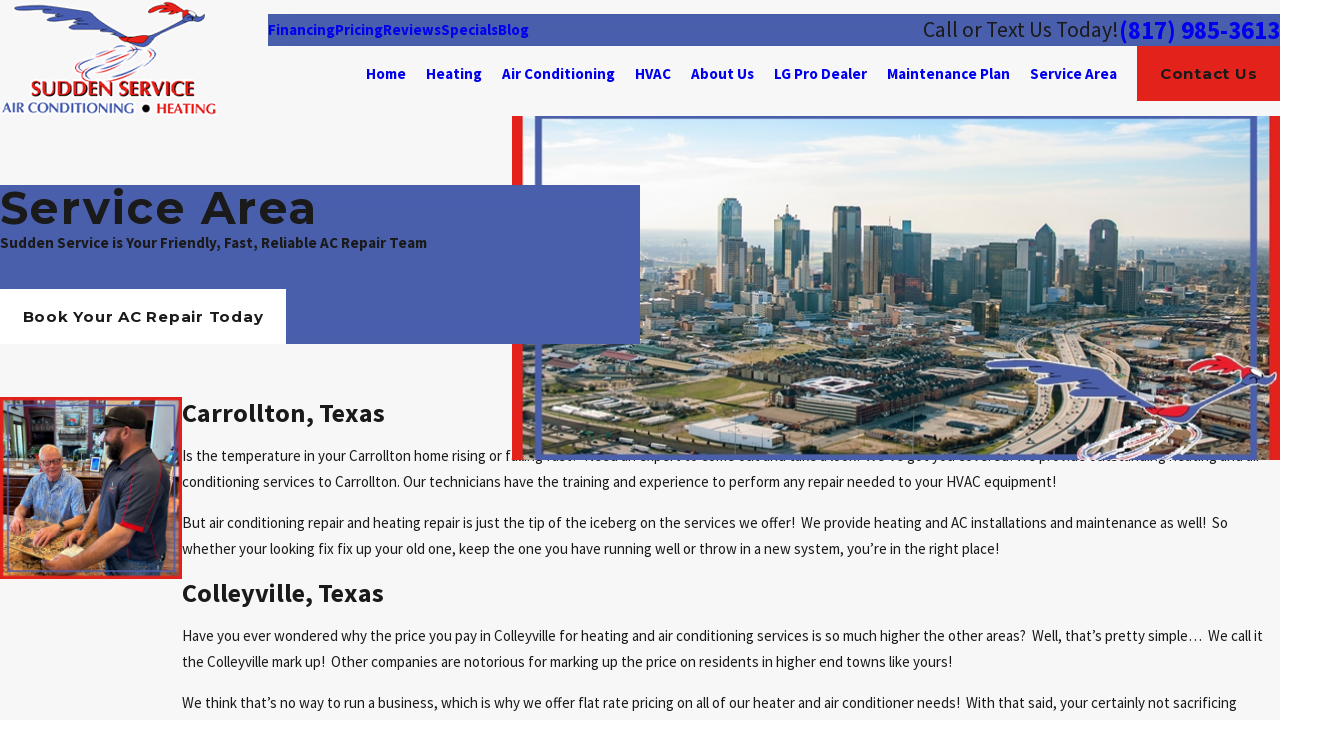

--- FILE ---
content_type: image/svg+xml; charset=utf-8
request_url: https://www.suddensrvc.com/cms/svg/site/lrhqo9_ej2s.36.2601151704108.svg
body_size: 3326
content:
<?xml version="1.0" encoding="UTF-8" standalone="no"?>
<svg xmlns="http://www.w3.org/2000/svg" viewBox="0 0 36 36">
<style>
	g path { stroke: none; }
	g.root { display: none; }
	g.root:target { display: inline; }
	g line { stroke: black; }
	g circle { stroke: black; }
	g polyline { stroke: black; }
</style>
<g class="root" id="bbb" data-name="bbb">
	<path d="M22.267 35.997v-8.044h1.76l2.896 0.028c1.436-0.04 2.526 2.522 0.676 3.91a2.068 2.068 0 0 1-0.4 4.05l-3.148 0.048v0.012Zm1.788-3.334v1.872l2.536 0.012c0.972 0.04 1.036-1.924 0.036-1.936Zm0-1.512h2.184c1.138 0.048 0.788-1.76 0.028-1.76l-2.208-0.048Zm-9.447 4.846v-8.044h1.77l2.9 0.028c1.424-0.04 2.522 2.522 0.676 3.91a2.068 2.068 0 0 1-0.4 4.05l-3.148 0.048v0.012Zm1.8-3.334v1.872l2.536 0.012c0.976 0.04 1.036-1.924 0.028-1.936Zm0-1.512h2.184c1.138 0.048 0.788-1.76 0.028-1.76l-2.208-0.048ZM6.9 35.997v-8.044h1.76l2.908 0.028c1.424-0.04 2.522 2.522 0.676 3.91a2.068 2.068 0 0 1-0.4 4.05l-3.148 0.048v0.012Zm1.8-3.334v1.872l2.536 0.012c0.976 0.04 1.036-1.924 0.028-1.936Zm0-1.512h2.188c1.124 0.048 0.788-1.76 0.022-1.76l-2.208-0.048Zm5.496-6.906h-3.024v-0.012l-0.576-0.012l0.588-1.684l0.012 0.048h13.511v-0.048l0.604 1.684l-0.588 0.012v0.012h-3.046l-0.778 2.25l-5.868 0.022Zm3.836-2.508c0.172-1.36-1.424-2.276-2.664-3.024-5.37-2.872-1.35-5.36-0.548-7.524 0.028-0.11 0.326-0.084 0.25 0.176 0.3 1.876 2.968 2.46 4.094 3.56 2.176 1.95 0.84 4.846-0.922 6.872a0.244 0.244 0 0 1-0.156 0.088C18.019 21.889 17.989 21.833 18.023 21.737Zm3.108-4.872c1.612-3.288-1.534-4.12-3.41-5.518-6.804-4.96-1.282-8.072 0.264-11.279a0.172 0.172 0 0 1 0.188-0.06a0.264 0.264 0 0 1 0.286 0.388a1.8 1.8 0 0 0-0.212 1.272c0.724 1.832 4.392 3.108 6.182 5.044 3.148 3.422-0.588 7.62-2.886 10.289a0.372 0.372 0 0 1-0.286 0.1a0.164 0.164 0 0 1-0.044 0C21.103 17.1 21.041 17.018 21.131 16.874Z" />
</g>
<g class="root" id="facebook" data-name="facebook">
	<path d="M20.762 0C14.563 0 13.152 4.601 13.152 7.544L13.152 11.658L9.562 11.658L9.562 18.016L13.144 18.016C13.144 26.175 13.144 36 13.144 36L20.684 36C20.684 36 20.684 26.076 20.684 18.016L25.77 18.016L26.438 11.658L20.692 11.658L20.692 7.924C20.692 6.517 21.628 6.191 22.287 6.191L26.345 6.191L26.345 0.024L20.762 0Z" />
</g>
<g class="root" id="google_plus" data-name="google_plus">
	<path xmlns="http://www.w3.org/2000/svg" d="M26.862 15.617c-1.177 1.036-2.73 1.666-4.43 1.666c-1.7 0-3.254-0.63-4.43-1.666c-1.177 1.036-2.73 1.666-4.43 1.666c-1.7 0-3.254-0.63-4.43-1.666c-1.177 1.036-2.73 1.666-4.43 1.666c-0.378 0-0.746-0.038-1.108-0.098v15.439C3.6 33.826 4.591 34.8 5.815 34.8h24.37C31.409 34.8 32.4 33.826 32.4 32.624V17.185c-0.361 0.06-0.73 0.098-1.108 0.098C29.592 17.284 28.038 16.652 26.862 15.617zM28.89 30.563c-1.372 1.724-3.902 2.231-5.963 1.554c-2.186-0.702-3.776-2.855-3.728-5.112c-0.109-2.788 2.389-5.364 5.244-5.398c1.454-0.121 2.87 0.431 3.972 1.332c-0.451 0.485-0.911 0.965-1.403 1.415c-0.968-0.576-2.136-1.014-3.268-0.625c-1.828 0.509-2.934 2.618-2.258 4.366c0.559 1.825 2.831 2.827 4.61 2.06c0.922-0.323 1.53-1.153 1.796-2.047c-1.056-0.02-2.113-0.008-3.168-0.036c-0.002-0.614-0.006-1.226-0.002-1.841c1.76-0.002 3.526-0.007 5.288 0.007C30.118 27.744 29.891 29.354 28.89 30.563zM31.2 1.2H4.8L0 9.988c0 2.045 1.438 3.749 3.374 4.238c0.361 0.091 0.734 0.155 1.126 0.155c2.485 0 4.5-1.967 4.5-4.394c0 2.426 2.015 4.394 4.5 4.394S18 12.415 18 9.988c0 2.426 2.015 4.394 4.5 4.394s4.5-1.967 4.5-4.394c0 2.426 2.015 4.394 4.5 4.394c0.391 0 0.763-0.064 1.126-0.155C34.562 13.736 36 12.034 36 9.988L31.2 1.2z" />
</g>
<g class="root" id="linkedin" data-name="linkedin">
	<path d="M4.286 1.688C1.695 1.688 0 3.347 0 5.536C0 7.684 1.647 9.378 4.187 9.378L4.238 9.378C6.875 9.378 8.517 7.677 8.517 5.529C8.467 3.342 6.875 1.688 4.286 1.688ZM27.096 11.936C23.076 11.936 20.557 14.106 20.091 15.627L20.091 12.149L12.208 12.149C12.311 13.996 12.208 34.312 12.208 34.312L20.091 34.312L20.091 22.319C20.091 21.653 20.06 20.986 20.262 20.508C20.805 19.176 21.969 17.792 24.063 17.792C26.799 17.792 28.044 19.842 28.044 22.843L28.044 34.312L36 34.312L36 21.989C36 15.125 32.082 11.936 27.096 11.936ZM0.908 12.15L0.908 34.312L7.924 34.312L7.924 12.15L0.908 12.15Z" />
</g>
<g class="root" id="twitter" data-name="twitter">
	<path d="M26.319 24.312c-0.981-1.431-1.969-2.862-2.95-4.294c-0.988-1.438-1.981-2.881-2.969-4.319c-0.075-0.112-0.162-0.219-0.25-0.338c0.25-0.294 0.488-0.594 0.738-0.881c0.812-0.944 1.625-1.881 2.438-2.825c0.431-0.5 0.862-0.994 1.294-1.488c1.062-1.238 2.125-2.475 3.188-3.719c0.856-1 1.712-2 2.569-3c0-0.006 0.006-0.006 0.006-0.012h-2.362c-0.2 0.231-0.394 0.456-0.594 0.688c-1.031 1.194-2.062 2.388-3.094 3.581c-0.731 0.844-1.456 1.694-2.188 2.544c-0.512 0.594-1.019 1.188-1.531 1.788c-0.469 0.544-0.931 1.094-1.394 1.638c-0.031 0.038-0.044 0.088-0.075 0.162c-0.119-0.15-0.194-0.238-0.256-0.331c-0.181-0.256-0.356-0.512-0.531-0.775c-1.075-1.562-2.144-3.125-3.219-4.688c-1.05-1.531-2.106-3.062-3.15-4.594c0-0.006-0.006-0.006-0.006-0.012h-8.312c0.425 0.612 0.85 1.219 1.275 1.838c0.769 1.119 1.531 2.244 2.3 3.362c0.912 1.325 1.825 2.644 2.731 3.962c1.025 1.494 2.05 2.994 3.075 4.488c0.444 0.644 0.881 1.294 1.325 1.938c0.081 0.119 0.062 0.206-0.025 0.306c-0.169 0.181-0.338 0.362-0.494 0.55c-0.662 0.769-1.312 1.544-1.975 2.312c-0.956 1.112-1.919 2.225-2.881 3.338c-0.706 0.819-1.406 1.638-2.106 2.456c-1.094 1.269-2.181 2.544-3.275 3.812h2.35c0.881-1.025 1.769-2.05 2.65-3.075c0.912-1.05 1.825-2.106 2.731-3.156c0.75-0.869 1.494-1.738 2.238-2.606c0.438-0.512 0.881-1.019 1.325-1.525c0.169-0.194 0.331-0.394 0.506-0.581c0.112-0.119 0.162-0.1 0.256 0.031c0.575 0.844 1.15 1.681 1.725 2.519c1.1 1.606 2.194 3.212 3.294 4.812c0.731 1.062 1.462 2.119 2.194 3.175c0.094 0.138 0.188 0.269 0.288 0.406H31.438c-0.781-1.144-1.55-2.288-2.331-3.425C28.175 27.019 27.244 25.669 26.319 24.312zM28.156 30.188c-0.062 0-0.125 0-0.188 0c-1.131 0-2.256-0.006-3.388 0c-0.162 0-0.256-0.025-0.356-0.188c-0.306-0.488-0.65-0.944-0.981-1.419c-0.581-0.838-1.162-1.675-1.75-2.506c-0.788-1.125-1.575-2.244-2.362-3.362c-0.819-1.169-1.631-2.331-2.45-3.5c-0.656-0.944-1.306-1.894-1.969-2.838c-0.95-1.362-1.912-2.719-2.862-4.075c-0.575-0.819-1.144-1.644-1.719-2.469c-0.938-1.338-1.869-2.675-2.806-4.012c-0.138-0.2-0.275-0.394-0.412-0.594c-0.031-0.044-0.056-0.1-0.1-0.188c0.144 0 0.238 0 0.338 0c1.138 0 2.281-0.006 3.419-0.012c0.1 0 0.138 0.031 0.188 0.112c0.3 0.438 0.606 0.869 0.912 1.306c0.569 0.819 1.144 1.638 1.712 2.45c0.781 1.112 1.562 2.225 2.338 3.338c0.706 1.012 1.406 2.025 2.112 3.038c0.919 1.319 1.844 2.631 2.762 3.944c0.881 1.256 1.75 2.519 2.631 3.775c1.025 1.462 2.05 2.925 3.075 4.388c0.562 0.8 1.125 1.606 1.688 2.412c0.075 0.112 0.138 0.238 0.206 0.356C28.181 30.156 28.169 30.169 28.156 30.188z" />
</g>
</svg>

--- FILE ---
content_type: image/svg+xml; charset=utf-8
request_url: https://www.suddensrvc.com/cms/svg/site/lrhqo9_ej2s.24.2601151704108.svg
body_size: 15219
content:
<?xml version="1.0" encoding="UTF-8" standalone="no"?>
<svg xmlns="http://www.w3.org/2000/svg" viewBox="0 0 24 24">
<style>
	g path { stroke: none; }
	g.root { display: none; }
	g.root:target { display: inline; }
	g line { stroke: black; }
	g circle { stroke: black; }
	g polyline { stroke: black; }
</style>
<g class="root" id="about" data-name="about">
	<path xmlns="http://www.w3.org/2000/svg" class="cls-1" d="M12.002 0C5.385 0 0.001 5.384 0.001 12 0.001 14.511 0.765 16.904 2.212 18.93c-0.008 1.601-0.759 3.156-2.026 4.181-0.165 0.134-0.228 0.356-0.158 0.555 0.071 0.2 0.26 0.334 0.471 0.334 2.586 0 4.077-0.428 5.5-1.61 1.814 1.055 3.88 1.61 6 1.61 6.616 0 12-5.384 12-12S18.618 0 12.002 0ZM12.002 23c-2.06 0-4.064-0.572-5.795-1.654-0.079-0.049-0.169-0.074-0.258-0.074s-0.171 0.022-0.25 0.065c-0.05 0.028-0.092 0.062-0.13 0.105-1.064 0.95-2.118 1.388-3.818 1.516 0.94-1.149 1.469-2.601 1.461-4.085 0.025-0.135-0.005-0.276-0.089-0.39-1.389-1.885-2.122-4.126-2.122-6.484C1.001 5.935 5.936 1 12.002 1s11 4.935 11 11-4.935 11-11 11ZM14.002 18.5c0 0.276-0.224 0.5-0.5 0.5h-3c-0.276 0-0.5-0.224-0.5-0.5s0.224-0.5 0.5-0.5h1v-8h-1c-0.276 0-0.5-0.224-0.5-0.5s0.224-0.5 0.5-0.5h1.5c0.276 0 0.5 0.224 0.5 0.5v8.5h1c0.276 0 0.5 0.224 0.5 0.5ZM11.002 7c0-0.552 0.448-1 1-1s1 0.448 1 1-0.448 1-1 1-1-0.448-1-1Z" />
</g>
<g class="root" id="ac" data-name="ac">
	<path d="M24 10.722L19.025 10.722L22.444 7.296L20.637 5.49L15.412 10.722L13.279 10.722L13.279 8.588L18.51 3.363L16.703 1.555L13.279 4.976L13.279 0L10.723 0L10.723 4.976L7.298 1.555L5.492 3.363L10.723 8.587L10.723 10.722L8.588 10.722L3.364 5.49L1.555 7.296L4.977 10.722L0 10.722L0 13.277L4.977 13.277L1.555 16.703L3.364 18.508L8.588 13.277L10.723 13.277L10.723 15.411L5.492 20.635L7.298 22.443L10.723 19.023L10.723 24L13.279 24L13.279 19.023L16.703 22.443L18.509 20.635L13.279 15.411L13.279 13.277L15.412 13.277L20.637 18.508L22.444 16.703L19.025 13.277L24 13.277L24 10.722Z" />
</g>
<g class="root" id="air_quality" data-name="air_quality">
	<path d="M12.505 9.393C14.557 9.288 16.196 7.564 16.196 5.468C16.196 3.305 14.452 1.544 12.307 1.544C10.163 1.544 8.419 3.305 8.419 5.468L10.64 5.468C10.64 4.54 11.387 3.785 12.307 3.785C13.226 3.785 13.974 4.54 13.974 5.468C13.974 6.396 13.226 7.151 12.307 7.151L2.326 7.151L2.326 9.393L12.505 9.393ZM20.111 5.272C17.967 5.272 16.223 7.032 16.223 9.196L18.445 9.196C18.445 8.268 19.193 7.514 20.111 7.514C21.03 7.514 21.779 8.268 21.779 9.196C21.779 10.124 21.03 10.878 20.111 10.878L20.111 10.878L0 10.878L0 13.12L20.111 13.12C22.256 13.12 24 11.361 24 9.196C24 7.032 22.256 5.272 20.111 5.272ZM17.487 14.607L5.546 14.607L5.546 16.849L17.289 16.849C18.209 16.849 18.956 17.604 18.956 18.53C18.956 19.458 18.209 20.213 17.289 20.213C16.371 20.213 15.622 19.458 15.622 18.53L13.401 18.53C13.401 20.696 15.145 22.456 17.289 22.456C19.434 22.456 21.179 20.696 21.179 18.53C21.179 16.433 19.54 14.712 17.487 14.607Z" />
</g>
<g class="root" id="arrow_down" data-name="arrow down">
	<path d="M13.006 18.316l10.823-10.823a1.217 1.217 0 0 0-1.668-1.668l-10.006 10.006l-10.006-10.006A1.234 1.234 5.402 0 0 0.399 5.642a1.201 1.201 0 0 0-0.117 1.668A0.384 0.384 5.402 0 0 0.399 7.476L11.289 18.316a1.234 1.234 0 0 0 1.668 0Z" />
</g>
<g class="root" id="arrow_left" data-name="arrow-left">
	<path d="M4.82 12.12c0 0.24 0.24 0.48 0.36 0.72L16.69 23.52c0.24 0.36 0.6 0.48 0.96 0.48 0.48 0 0.84-0.12 1.08-0.36 0.48-0.36 0.6-1.2 0.24-1.68 0-0.12-0.12-0.12-0.24-0.24L8.18 12L18.74 2.16c0.48-0.36 0.6-1.2 0.24-1.68 0-0.12-0.12-0.12-0.24-0.24-0.24-0.12-0.6-0.24-1.08-0.24-0.36 0-0.72 0.12-0.96 0.48L5.18 11.16c-0.24 0.24-0.36 0.6-0.36 0.96h0Z" />
</g>
<g class="root" id="arrow_right" data-name="arrow-right">
	<path id="np_arrow_2284437_000000" class="st0" d="M19.184 11.88c0-0.24-0.24-0.48-0.36-0.72L7.305 0.48C7.065 0.12 6.704 0 6.344 0C5.865 0 5.504 0.12 5.264 0.36c-0.48 0.36-0.6 1.2-0.24 1.68c0 0.12 0.12 0.12 0.24 0.24L15.824 12l-10.56 9.84c-0.48 0.36-0.6 1.2-0.24 1.68c0 0.12 0.12 0.12 0.24 0.24C5.504 23.88 5.865 24 6.344 24c0.36 0 0.72-0.12 0.96-0.48l11.52-10.68C19.064 12.6 19.184 12.24 19.184 11.88L19.184 11.88z" />
</g>
<g class="root" id="blog_menu" data-name="blog menu">
	<path d="M16.285 0.001a3.434 3.434 0 0 0-3.304 2.571H0V4.286H12.981a3.409 3.409 0 0 0 6.609 0H24V2.572H19.59A3.434 3.434-1.715 0 0 16.285 0.001Zm0 1.714a1.714 1.714 0 1 1-1.714 1.714A1.702 1.702-1.715 0 1 16.285 1.715ZM7.714 8.572a3.434 3.434 0 0 0-3.304 2.571H0v1.714H4.41a3.409 3.409 0 0 0 6.609 0H24V11.143H11.018A3.434 3.434-1.715 0 0 7.714 8.572Zm0 1.714a1.714 1.714 0 1 1-1.714 1.714A1.702 1.702-1.715 0 1 7.714 10.286Zm8.571 6.857a3.434 3.434 0 0 0-3.304 2.571H0v1.714H12.981a3.409 3.409 0 0 0 6.609 0H24V19.715H19.59A3.434 3.434-1.715 0 0 16.285 17.143Zm0 1.714a1.714 1.714 0 1 1-1.714 1.714A1.702 1.702-1.715 0 1 16.285 18.858Z" />
</g>
<g class="root" id="close" data-name="close">
	<path d="M1.285 0.002A1.498 1.498 0.012 0 0 0.012 1.5a1.498 1.498 0 0 0 0.434 0.884L10.019 11.986L0.447 21.604a1.408 1.408 0 0 0 0 1.992a1.393 1.393 0 0 0 1.962 0L11.996 14.009l9.572 9.587a1.498 1.498 0 0 0 2.007 0a1.408 1.408 0 0 0 0-1.992L14.034 11.986l9.587-9.587A1.423 1.423 0.012 0 0 21.614 0.437L11.996 10.009L2.454 0.437A1.588 1.588 0.012 0 0 1.285 0.002Z" />
</g>
<g class="root" id="coupon2" data-name="coupon2">
	<path xmlns="http://www.w3.org/2000/svg" class="cls-1" d="M22.307 17.689l-5.479-13.257c-0.17-0.411-0.509-0.73-0.931-0.873L9.02 1.227c-0.354-0.12-0.74-0.108-1.086 0.035-0.268 0.11-0.496 0.293-0.663 0.525-0.024-0.021-0.047-0.042-0.07-0.063-0.556-0.496-1.091-0.895-1.59-1.186C5.04 0.204 4.531 0.024 4.101 0.002c-0.48-0.024-0.873 0.149-1.137 0.501-0.236 0.314-0.312 0.689-0.221 1.085 0.123 0.534 0.549 1.112 1.266 1.718 0.507 0.427 1.16 0.865 1.866 1.251l-1.959 3.955c-0.198 0.399-0.213 0.864-0.044 1.276l5.479 13.257c0.246 0.595 0.823 0.955 1.43 0.955 0.196 0 0.396-0.038 0.588-0.117l10.103-4.175c0.787-0.326 1.162-1.23 0.838-2.017ZM3.453 1.424c-0.043-0.188-0.013-0.342 0.094-0.486 0.073-0.098 0.207-0.227 0.519-0.21 0.623 0.031 1.589 0.592 2.652 1.539 0.068 0.06 0.135 0.121 0.202 0.183l-0.721 1.454c-1.502-0.824-2.589-1.798-2.746-2.48ZM21.193 19.035l-10.103 4.175c-0.417 0.172-0.895-0.027-1.067-0.443L4.545 9.509c-0.09-0.218-0.082-0.464 0.023-0.675l2.109-4.256c0.002-0.004 0.005-0.008 0.007-0.011 0.004-0.008 0.007-0.014 0.01-0.022l0.773-1.561c0.436 0.447 0.844 0.922 1.195 1.386-0.217 0.179-0.389 0.41-0.5 0.678-0.179 0.431-0.179 0.906-0.001 1.338 0.278 0.673 0.931 1.081 1.619 1.081 0.222 0 0.447-0.043 0.666-0.132 0.431-0.178 0.768-0.514 0.947-0.945s0.179-0.906 0.001-1.338c-0.34-0.823-1.239-1.248-2.076-1.019-0.433-0.585-0.953-1.183-1.508-1.736 0.146-0.266 0.426-0.424 0.718-0.424 0.087 0 0.174 0.014 0.261 0.043l6.878 2.332c0.224 0.076 0.403 0.244 0.493 0.462l5.479 13.257c0.172 0.417-0.027 0.895-0.443 1.067ZM9.254 5.238c0.069 0.113 0.189 0.175 0.311 0.175 0.064 0 0.129-0.017 0.188-0.052 0.171-0.104 0.227-0.328 0.123-0.5-0.033-0.054-0.067-0.109-0.102-0.164 0 0 0 0 0.001 0 0.401 0 0.783 0.238 0.944 0.631 0.104 0.252 0.104 0.529-0.001 0.782-0.105 0.252-0.301 0.447-0.553 0.552-0.521 0.215-1.119-0.033-1.334-0.554-0.104-0.252-0.104-0.529 0.001-0.782 0.057-0.139 0.143-0.26 0.25-0.359 0.06 0.091 0.116 0.181 0.17 0.27ZM15.244 10.19l-3.35 8.07c-0.058 0.14-0.193 0.225-0.336 0.225-0.047 0-0.093-0.009-0.139-0.028-0.186-0.077-0.273-0.289-0.196-0.475l3.35-8.07c0.077-0.186 0.289-0.273 0.475-0.196 0.186 0.077 0.273 0.289 0.196 0.475ZM11.71 12.247c-0.331-0.803-1.254-1.185-2.056-0.854-0.803 0.331-1.185 1.254-0.854 2.056 0.161 0.388 0.463 0.691 0.851 0.853 0.194 0.081 0.399 0.121 0.604 0.121s0.407-0.04 0.602-0.12c0.803-0.331 1.185-1.254 0.854-2.056ZM10.578 13.632c-0.209 0.087-0.44 0.087-0.648 0-0.209-0.087-0.371-0.249-0.458-0.459-0.178-0.431 0.028-0.928 0.459-1.106 0.106-0.044 0.215-0.065 0.323-0.065 0.333 0 0.649 0.197 0.784 0.524 0.178 0.431-0.028 0.928-0.459 1.106ZM16.816 13.866c-0.388-0.161-0.817-0.162-1.205-0.001-0.388 0.161-0.691 0.463-0.853 0.851-0.161 0.388-0.162 0.817-0.001 1.205 0.161 0.388 0.463 0.691 0.851 0.853 0.194 0.081 0.399 0.121 0.604 0.121 0.204 0 0.407-0.04 0.602-0.12 0.803-0.331 1.185-1.254 0.854-2.056-0.161-0.388-0.463-0.691-0.851-0.853ZM16.535 16.103c-0.209 0.087-0.44 0.087-0.648 0-0.209-0.087-0.371-0.249-0.458-0.459s-0.087-0.44 0-0.648c0.087-0.209 0.249-0.371 0.459-0.458 0.105-0.043 0.214-0.065 0.324-0.065s0.22 0.022 0.325 0.065c0.209 0.087 0.371 0.249 0.458 0.459h0c0.178 0.431-0.028 0.928-0.459 1.106ZM8.041 22.271c0.019 0.2-0.129 0.377-0.328 0.396l-3.316 0.312c-0.047 0.005-0.092 0.007-0.138 0.007-0.337 0-0.66-0.116-0.923-0.333-0.298-0.248-0.483-0.595-0.519-0.982L1.581 8.531c-0.039-0.416 0.103-0.829 0.39-1.133l2.274-2.4c0.138-0.146 0.368-0.152 0.514-0.014 0.146 0.138 0.152 0.368 0.014 0.514l-2.274 2.4c-0.144 0.151-0.214 0.357-0.195 0.565l1.236 13.139c0.018 0.192 0.109 0.366 0.259 0.489 0.149 0.123 0.336 0.181 0.528 0.163l3.316-0.312c0.2-0.019 0.377 0.129 0.396 0.328Z" />
</g>
<g class="root" id="duct" data-name="duct">
	<path d="M22.688 0L1.311 0C0.588 0 0 0.588 0 1.311L0 22.69C0 23.412 0.588 24 1.311 24L22.688 24C23.413 24 24 23.412 24 22.69L24 1.311C24 0.588 23.413 0 22.688 0ZM13.311 3.151C14.958 3.393 16.46 4.083 17.687 5.094L13.311 5.094L13.311 3.151ZM13.311 7.062L19.459 7.062C19.865 7.673 20.196 8.338 20.444 9.042L13.311 9.042L13.311 7.062ZM13.311 11.011L20.89 11.011C20.927 11.335 20.946 11.666 20.946 12C20.946 12.335 20.926 12.666 20.89 12.992L13.311 12.992L13.311 11.011ZM3.053 1.66C3.824 1.66 4.448 2.285 4.448 3.054C4.448 3.824 3.824 4.448 3.053 4.448C2.284 4.448 1.659 3.824 1.659 3.054C1.659 2.285 2.284 1.66 3.053 1.66ZM3.053 22.341C2.284 22.341 1.659 21.718 1.659 20.947C1.659 20.178 2.284 19.553 3.053 19.553C3.824 19.553 4.448 20.178 4.448 20.947C4.448 21.718 3.824 22.341 3.053 22.341ZM10.688 20.849C9.041 20.608 7.539 19.918 6.313 18.907L10.688 18.907L10.688 20.849ZM10.688 16.939L4.541 16.939C4.135 16.328 3.803 15.664 3.557 14.958L10.688 14.958L10.688 16.939ZM10.688 12.992L3.11 12.992C3.074 12.666 3.053 12.335 3.053 12C3.053 11.666 3.073 11.335 3.109 11.011L10.688 11.011L10.688 12.992ZM10.688 9.042L3.556 9.042C3.803 8.338 4.134 7.673 4.54 7.062L10.688 7.062L10.688 9.042ZM10.688 5.094L6.313 5.094C7.539 4.083 9.041 3.393 10.688 3.151L10.688 5.094ZM13.311 20.849L13.311 18.907L17.687 18.907C16.46 19.918 14.958 20.608 13.311 20.849ZM13.311 16.939L13.311 14.958L20.443 14.958C20.196 15.664 19.864 16.328 19.459 16.939L13.311 16.939ZM20.946 22.341C20.177 22.341 19.552 21.718 19.552 20.947C19.552 20.178 20.177 19.553 20.946 19.553C21.716 19.553 22.34 20.178 22.34 20.947C22.34 21.718 21.716 22.341 20.946 22.341ZM20.946 4.448C20.177 4.448 19.552 3.824 19.552 3.054C19.552 2.285 20.177 1.66 20.946 1.66C21.716 1.66 22.34 2.285 22.34 3.054C22.34 3.824 21.716 4.448 20.946 4.448Z" />
</g>
<g class="root" id="fax" data-name="fax">
	<path d="M24 20.688v1.478a0.368 0.368 0 0 1-0.363 0.363H17.447a0.368 0.368 0 0 1-0.363-0.363V20.688l0.167-1.534s-1.59-1.032-5.243-1.032-5.243 1.032-5.243 1.032l0.167 1.534v1.451a0.368 0.368 0 0 1-0.363 0.363H0.348A0.368 0.368-1.953 0 1 0 22.139V20.661a6.674 6.674 0 0 1 1.534-4.1C3.361 15.333 7.852 14.273 11.993 14.273s8.647 1.088 10.487 2.287A6.904 6.904-1.953 0 1 24 20.688ZM21.169 14.691A0.82 0.82-1.953 0 1 20.361 13.883v-4.184H14.559a0.82 0.82 0 0 1-0.809-0.809V3.089H3.626V13.883a0.809 0.809 0 1 1-1.618 0V2.28a0.82 0.82 0 0 1 0.809-0.809H14.559a0.162 0.162 0 0 1 0.098 0.031a0.694 0.694 0 0 1 0.474 0.207L21.755 8.318a0.757 0.757 0 0 1 0.21 0.477a0.173 0.173 0 0 1 0.028 0.095V13.883A0.82 0.82-1.953 0 1 21.169 14.691ZM19.187 8.053L15.368 4.233V8.053Z" />
</g>
<g class="root" id="finance" data-name="finance">
	<path d="M13.714 13.286c0 1.27-0.928 2.328-2.142 2.532v1.324c0 0.237-0.19 0.429-0.429 0.429s-0.429-0.192-0.429-0.429v-1.324c-1.214-0.204-2.142-1.261-2.142-2.532 0-0.237 0.192-0.429 0.429-0.429s0.429 0.19 0.429 0.429c0 0.945 0.77 1.715 1.715 1.715s1.715-0.77 1.715-1.715-0.768-1.713-1.713-1.715c-0.002 0-0.002 0-0.002 0-1.418 0-2.571-1.154-2.571-2.571 0-1.272 0.928-2.328 2.142-2.532v-1.324c0-0.237 0.192-0.429 0.429-0.429s0.429 0.192 0.429 0.429v1.324c1.214 0.204 2.142 1.261 2.142 2.532 0 0.237-0.19 0.429-0.429 0.429s-0.429-0.192-0.429-0.429c0-0.945-0.77-1.715-1.715-1.715s-1.715 0.77-1.715 1.715 0.77 1.713 1.713 1.715h0.002c1.418 0 2.571 1.154 2.571 2.571h0Zm10.286 5.571c0 2.835-2.307 5.142-5.142 5.142-1.773 0-3.338-0.902-4.264-2.27-1.108 0.362-2.266 0.555-3.45 0.555C5 22.285 0 17.287 0 11.143S5 0.001 11.143 0.001s11.142 5 11.142 11.142c0 1.184-0.194 2.342-0.555 3.45h0c1.368 0.926 2.27 2.492 2.27 4.264Zm-9.828 2.109c-0.291-0.644-0.458-1.356-0.458-2.109 0-2.836 2.307-5.142 5.142-5.142 0.752 0 1.464 0.166 2.109 0.458 0.302-0.976 0.464-1.99 0.464-3.028 0-5.672-4.614-10.286-10.286-10.286S0.858 5.471 0.858 11.143s4.614 10.286 10.286 10.286h0c1.038 0 2.052-0.162 3.028-0.464Zm8.971-2.109c0-2.364-1.923-4.286-4.286-4.286s-4.286 1.922-4.286 4.286 1.922 4.286 4.286 4.286 4.286-1.923 4.286-4.286Zm-2.48-1.22l-2.145 2.145l-1.236-1.236c-0.075-0.075-0.173-0.115-0.279-0.115s-0.204 0.04-0.277 0.115c-0.075 0.075-0.115 0.173-0.115 0.277 0 0.105 0.04 0.204 0.115 0.279l1.515 1.515c0.075 0.075 0.173 0.115 0.279 0.115s0.206-0.042 0.279-0.115l2.424-2.424c0.075-0.075 0.115-0.173 0.115-0.279s-0.04-0.204-0.115-0.277c-0.153-0.153-0.404-0.153-0.556 0Z" />
</g>
<g class="root" id="financing" data-name="financing">
	<path d="M22.07 18.76C22.056 18.983 22.02 19.205 21.971 19.425L23.028 20.218C22.928 20.523 22.801 20.822 22.644 21.113C22.488 21.405 22.309 21.676 22.112 21.928L20.872 21.485C20.715 21.65 20.545 21.796 20.369 21.931L20.669 23.22C20.398 23.388 20.109 23.535 19.802 23.658C19.495 23.781 19.184 23.874 18.872 23.94L18.206 22.801C17.983 22.825 17.758 22.83 17.534 22.819L16.938 24C16.622 23.954 16.306 23.879 15.992 23.776C15.679 23.673 15.381 23.544 15.099 23.393L15.32 22.088C15.227 22.026 15.135 21.964 15.046 21.894C14.957 21.824 14.875 21.748 14.793 21.674L13.58 22.193C13.367 21.955 13.172 21.695 12.999 21.413C12.825 21.132 12.679 20.841 12.56 20.544L13.565 19.686C13.503 19.471 13.455 19.251 13.426 19.028L12.165 18.646C12.156 18.326 12.174 18.002 12.221 17.673C12.267 17.347 12.342 17.029 12.442 16.726L13.762 16.716C13.852 16.513 13.954 16.314 14.077 16.122L13.357 15.018C13.554 14.766 13.776 14.529 14.022 14.308C14.269 14.088 14.529 13.894 14.8 13.725L15.818 14.568C16.02 14.469 16.227 14.382 16.44 14.316L16.597 13.005C16.909 12.941 17.232 12.902 17.561 12.891C17.892 12.881 18.216 12.9 18.533 12.945L18.77 14.246C18.986 14.299 19.199 14.369 19.407 14.456L20.37 13.552C20.651 13.703 20.922 13.881 21.182 14.086C21.441 14.29 21.678 14.513 21.891 14.752L21.238 15.902C21.372 16.085 21.49 16.275 21.592 16.473L22.909 16.4C23.027 16.697 23.122 17.009 23.189 17.333C23.257 17.657 23.294 17.98 23.305 18.299L22.07 18.76ZM19.206 16.601C18.174 15.787 16.68 15.965 15.867 16.999C15.055 18.032 15.233 19.53 16.264 20.344C17.296 21.158 18.79 20.98 19.602 19.947C20.415 18.913 20.237 17.415 19.206 16.601ZM16.931 19.496C16.366 19.051 16.269 18.231 16.714 17.667C17.158 17.101 17.975 17.004 18.539 17.449C19.103 17.894 19.2 18.713 18.756 19.279C18.312 19.844 17.495 19.941 16.931 19.496ZM14.704 9.554L16.183 10.738C16.026 11.168 15.83 11.591 15.593 12.002C15.357 12.413 15.089 12.795 14.796 13.145L13.037 12.455C12.809 12.681 12.56 12.885 12.299 13.073L12.672 14.932C12.277 15.16 11.855 15.358 11.41 15.52C10.965 15.682 10.515 15.802 10.066 15.882L9.159 14.218C9 14.23 8.842 14.242 8.679 14.242C8.518 14.242 8.358 14.23 8.199 14.218L7.293 15.882C6.843 15.802 6.393 15.682 5.949 15.52C5.504 15.358 5.083 15.16 4.686 14.932L5.061 13.07C4.8 12.882 4.55 12.681 4.322 12.456L2.563 13.145C2.27 12.795 2.002 12.413 1.765 12.002C1.529 11.591 1.333 11.168 1.176 10.738L2.655 9.554C2.576 9.246 2.513 8.931 2.483 8.606L0.695 8.002C0.695 7.543 0.735 7.079 0.818 6.613C0.9 6.145 1.021 5.694 1.176 5.264L3.068 5.31C3.208 5.018 3.364 4.737 3.545 4.473L2.562 2.858C2.857 2.507 3.185 2.178 3.548 1.872C3.91 1.568 4.291 1.3 4.688 1.071L6.105 2.324C6.396 2.191 6.698 2.08 7.01 1.993L7.292 0.121C7.743 0.041 8.206 0 8.679 0C9.153 0 9.616 0.041 10.067 0.121L10.35 1.994C10.661 2.082 10.963 2.191 11.253 2.324L12.672 1.071C13.067 1.3 13.449 1.568 13.811 1.872C14.174 2.178 14.502 2.507 14.797 2.858L13.814 4.473C14.116 4.913 14.358 5.397 14.54 5.909L16.772 5.854C16.928 6.286 17.049 6.736 17.131 7.202C17.213 7.67 17.253 8.134 17.254 8.592L14.733 9.443C14.724 9.481 14.714 9.517 14.704 9.554ZM8.679 4.588C6.798 4.588 5.274 6.116 5.274 8.002C5.274 9.887 6.798 11.415 8.679 11.415C10.561 11.415 12.086 9.887 12.086 8.002C12.086 6.116 10.561 4.588 8.679 4.588ZM8.679 9.868C7.651 9.868 6.816 9.033 6.816 8.002C6.816 6.97 7.651 6.135 8.679 6.135C9.708 6.135 10.542 6.97 10.542 8.002C10.542 9.033 9.708 9.868 8.679 9.868Z" />
</g>
<g class="root" id="free_quote" data-name="free_quote">
	<path d="M13.602 16.878L21.818 16.878C22.851 16.878 23.715 16.162 23.942 15.201C23.98 15.042 24 14.874 24 14.702L24 2.967C24 1.765 23.023 0.791 21.818 0.791L2.181 0.791C0.976 0.791 0 1.765 0 2.967L0 14.702C0 15.904 0.976 16.878 2.181 16.878L5.818 16.878L5.818 22.551C5.818 22.818 5.98 23.058 6.228 23.16C6.308 23.193 6.394 23.209 6.48 23.209C6.652 23.209 6.822 23.142 6.949 23.014L12.664 17.27C12.866 17.066 13.131 16.934 13.412 16.894C13.474 16.883 13.539 16.878 13.602 16.878ZM18.768 7.092C19.734 7.092 20.515 7.872 20.515 8.834C20.515 9.797 19.734 10.577 18.768 10.577C17.803 10.577 17.021 9.797 17.021 8.834C17.021 7.872 17.803 7.092 18.768 7.092ZM7.034 10.577C6.07 10.577 5.287 9.797 5.287 8.834C5.287 7.872 6.07 7.092 7.034 7.092C7.999 7.092 8.781 7.872 8.781 8.834C8.781 9.797 7.999 10.577 7.034 10.577ZM12.903 10.577C11.935 10.577 11.155 9.797 11.155 8.834C11.155 7.872 11.935 7.092 12.903 7.092C13.867 7.092 14.65 7.872 14.65 8.834C14.65 9.797 13.867 10.577 12.903 10.577Z" />
</g>
<g class="root" id="handshake" data-name="handshake">
	<path d="M23.756 8.934l-2.675-3.817c-0.425-0.607-1.266-0.755-1.877-0.33c-0.783 0.545-1.772 0.654-2.651 0.287l-1.39-0.583c-1.013-0.425-2.164-0.416-3.176 0.029c-1.013-0.444-2.164-0.454-3.181-0.029l-1.39 0.583c-0.879 0.368-1.868 0.263-2.651-0.287c-0.296-0.205-0.654-0.287-1.008-0.225C3.407 4.625 3.096 4.821 2.891 5.117L0.245 8.896c-0.205 0.296-0.287 0.654-0.225 1.008c0.062 0.353 0.258 0.664 0.554 0.869l1.447 1.013l-0.325 0.459c-0.573 0.802-0.387 1.92 0.416 2.493l0.062 0.043c0.325 0.234 0.707 0.349 1.108 0.33c-0.01 0.143-0.005 0.291 0.019 0.435c0.081 0.473 0.334 0.884 0.726 1.161l0.062 0.043c0.406 0.287 0.917 0.396 1.404 0.291c0.062 0.492 0.325 0.941 0.731 1.232l0.062 0.043c0.506 0.358 1.18 0.43 1.748 0.182c0.115 0.382 0.344 0.712 0.674 0.946l0.062 0.043c0.306 0.22 0.664 0.334 1.037 0.334c0.1 0 0.201-0.01 0.296-0.024c0.473-0.081 0.884-0.334 1.161-0.726l0.387-0.545l0.984 0.688c0.396 0.277 0.879 0.387 1.361 0.301c0.478-0.086 0.898-0.353 1.18-0.75c0.191-0.272 0.301-0.597 0.32-0.936c0.287 0.1 0.592 0.124 0.898 0.067c0.478-0.086 0.898-0.353 1.18-0.75c0.21-0.296 0.32-0.65 0.325-1.013c0.736 0.172 1.476-0.139 1.892-0.731c0.186-0.267 0.296-0.583 0.32-0.912c0.774 0.315 1.696 0.029 2.169-0.645c0.449-0.64 0.435-1.481-0.014-2.107l1.228-0.974C24.047 10.319 24.166 9.517 23.756 8.934zM15.879 11.017c-0.148 0.215-0.096 0.511 0.119 0.659l2.804 1.963c0.396 0.277 0.492 0.822 0.215 1.218c-0.134 0.191-0.334 0.32-0.564 0.358c-0.229 0.043-0.463-0.01-0.654-0.143l-2.804-1.963c-0.215-0.148-0.511-0.1-0.659 0.119c-0.148 0.215-0.096 0.511 0.119 0.659l2.135 1.495c0.396 0.277 0.492 0.822 0.215 1.218c-0.134 0.191-0.334 0.32-0.564 0.358c-0.229 0.038-0.463-0.01-0.654-0.143l-2.13-1.49c-0.105-0.072-0.229-0.1-0.353-0.081c-0.124 0.024-0.234 0.091-0.306 0.196c-0.148 0.215-0.096 0.511 0.115 0.659l1.285 0.898c0.191 0.134 0.32 0.334 0.358 0.564c0.038 0.229-0.01 0.463-0.143 0.654c-0.134 0.191-0.334 0.32-0.564 0.358c-0.229 0.043-0.463-0.01-0.654-0.143l-1.027-0.721c0.11-0.296 0.143-0.607 0.091-0.917c-0.076-0.473-0.334-0.884-0.726-1.161l-0.062-0.043c-0.325-0.234-0.707-0.349-1.108-0.33c0.048-0.621-0.229-1.228-0.74-1.595l-0.062-0.043c-0.392-0.277-0.865-0.387-1.333-0.31c-0.024 0.005-0.048 0.01-0.072 0.014c-0.005-0.024-0.005-0.048-0.01-0.072c-0.076-0.473-0.334-0.884-0.726-1.161l-0.062-0.043c-0.387-0.277-0.865-0.387-1.333-0.31c-0.143 0.024-0.282 0.067-0.416 0.124c-0.11-0.377-0.344-0.707-0.674-0.941l-0.062-0.043c-0.693-0.497-1.634-0.425-2.25 0.153l-1.49-1.046c-0.086-0.062-0.143-0.153-0.162-0.258c-0.019-0.105 0.005-0.21 0.067-0.296l2.646-3.778c0.062-0.086 0.153-0.143 0.258-0.162c0.105-0.019 0.21 0.005 0.296 0.067c1.051 0.736 2.384 0.879 3.563 0.382l1.39-0.583c0.545-0.229 1.146-0.291 1.729-0.191l-2.465 1.734c-0.396 0.277-0.664 0.697-0.75 1.18c-0.086 0.482 0.024 0.965 0.301 1.361c0.282 0.401 0.697 0.669 1.18 0.75c0.478 0.086 0.965-0.024 1.361-0.301l2.546-1.782c0.764-0.535 1.791-0.54 2.56-0.01l5.651 3.969c0.396 0.277 0.492 0.826 0.215 1.218c-0.134 0.191-0.334 0.32-0.564 0.358c-0.229 0.038-0.463-0.01-0.654-0.143l-0.898-0.631l-0.029-0.057h-0.053l-2.756-1.93c-0.105-0.072-0.229-0.1-0.353-0.081C16.06 10.845 15.951 10.912 15.879 11.017zM3.139 11.853c0.258-0.363 0.807-0.454 1.17-0.196l0.062 0.043c0.182 0.129 0.301 0.325 0.339 0.545c0.038 0.22-0.014 0.444-0.143 0.626l-0.669 0.941c-0.267 0.377-0.793 0.463-1.17 0.196l-0.062-0.043c-0.182-0.129-0.301-0.325-0.339-0.545c-0.038-0.22 0.014-0.444 0.143-0.626L3.139 11.853zM6.583 16.319l1.237-1.739c0.129-0.182 0.325-0.301 0.545-0.339c0.048-0.01 0.096-0.01 0.139-0.01c0.172 0 0.344 0.053 0.487 0.158l0.062 0.043c0.377 0.267 0.463 0.793 0.196 1.17l-1.242 1.739c-0.129 0.182-0.325 0.301-0.545 0.339c-0.22 0.038-0.444-0.014-0.626-0.143l-0.062-0.043c-0.182-0.129-0.301-0.325-0.339-0.545S6.454 16.5 6.583 16.319zM9.063 17.499l0.669-0.941c0.129-0.182 0.325-0.301 0.545-0.339c0.048-0.01 0.096-0.014 0.143-0.014c0.172 0 0.339 0.053 0.482 0.158l0.062 0.043c0.182 0.129 0.301 0.325 0.339 0.545c0.038 0.22-0.014 0.439-0.115 0.592l-0.697 0.974c-0.129 0.182-0.325 0.301-0.545 0.339c-0.22 0.038-0.444-0.014-0.626-0.143l-0.062-0.043C8.886 18.401 8.795 17.876 9.063 17.499zM16.175 7.334c-0.535-0.368-1.161-0.564-1.815-0.564c-0.659 0-1.294 0.201-1.829 0.573l-2.546 1.782c-0.191 0.134-0.425 0.186-0.654 0.143c-0.229-0.038-0.43-0.167-0.564-0.358c-0.277-0.396-0.182-0.941 0.215-1.218l2.847-2.001c0.874-0.611 1.987-0.731 2.971-0.32l1.39 0.583c1.185 0.497 2.513 0.353 3.563-0.382c0.086-0.062 0.191-0.081 0.296-0.067c0.105 0.019 0.196 0.076 0.258 0.162l2.675 3.817c0.119 0.172 0.086 0.411-0.076 0.54l-1.361 1.084L16.175 7.334zM4.534 16.118l0.105-0.148l-0.062-0.043c-0.182-0.129-0.301-0.325-0.339-0.545c-0.038-0.22 0.014-0.444 0.143-0.626l1.242-1.739c0.129-0.182 0.325-0.301 0.545-0.339c0.225-0.038 0.444 0.014 0.621 0.143l0.062 0.043c0.182 0.129 0.301 0.325 0.339 0.545c0.038 0.22-0.014 0.444-0.143 0.626l-1.237 1.734c-0.129 0.182-0.325 0.301-0.545 0.339c-0.22 0.038-0.444-0.014-0.626-0.143L4.534 16.118L4.534 16.118z" />
</g>
<g class="root" id="heat" data-name="heat">
	<path d="M16.589 5.982C16.449 10.539 13.537 11.784 12.612 12.083C14.027 8.884 14.399 6.545 13.93 4.342C13.354 1.641 10.086 0 10.086 0C9.366 8.873 2.752 8.415 2.752 15.514C2.752 19.211 4.976 22.392 8.175 23.832C7.614 18.832 11.277 14.796 11.277 14.796C11.277 14.796 10.256 20.624 15.425 24C18.837 22.655 21.249 19.363 21.249 15.514C21.249 15.375 21.249 8.383 16.589 5.982Z" />
</g>
<g class="root" id="licensed" data-name="licensed">
	<path d="M19.61 24L4.39 24C3.418 24 2.63 23.212 2.63 22.24L2.63 3.907C2.63 2.935 3.418 2.146 4.39 2.146L6.896 2.146C7.216 2.146 7.475 2.405 7.475 2.724L7.475 3.95C7.475 4.27 7.216 4.529 6.896 4.529L5.351 4.529C5.163 4.529 5.011 4.681 5.011 4.868L5.011 21.277C5.011 21.465 5.163 21.618 5.351 21.618L18.649 21.618C18.837 21.618 18.99 21.465 18.99 21.277L18.99 4.868C18.99 4.681 18.837 4.529 18.649 4.529L17.103 4.529C16.784 4.529 16.525 4.27 16.525 3.95L16.525 2.724C16.525 2.405 16.784 2.146 17.103 2.146L19.61 2.146C20.582 2.146 21.37 2.935 21.37 3.907L21.37 22.24C21.37 23.212 20.582 24 19.61 24ZM12.222 7.735C12.222 7.563 12.384 7.422 12.583 7.422L17.064 7.422C17.263 7.422 17.423 7.563 17.423 7.735L17.423 8.784C17.423 8.957 17.263 9.097 17.064 9.097L12.583 9.097C12.384 9.097 12.222 8.957 12.222 8.784L12.222 7.735ZM12.222 10.46C12.222 10.287 12.384 10.147 12.583 10.147L15.002 10.147C15.201 10.147 15.361 10.287 15.361 10.46L15.361 11.509C15.361 11.681 15.201 11.822 15.002 11.822L12.583 11.822C12.384 11.822 12.222 11.681 12.222 11.509L12.222 10.46ZM12.583 17.447L15.002 17.447C15.201 17.447 15.361 17.587 15.361 17.76L15.361 18.809C15.361 18.981 15.201 19.122 15.002 19.122L12.583 19.122C12.384 19.122 12.222 18.981 12.222 18.809L12.222 17.76C12.222 17.587 12.384 17.447 12.583 17.447ZM12.222 15.035C12.222 14.863 12.384 14.722 12.583 14.722L17.064 14.722C17.263 14.722 17.423 14.863 17.423 15.035L17.423 16.083C17.423 16.256 17.263 16.397 17.064 16.397L12.583 16.397C12.384 16.397 12.222 16.256 12.222 16.083L12.222 15.035ZM14.697 4.529L9.303 4.529C9.035 4.529 8.818 4.312 8.818 4.043L8.818 2.631C8.818 2.364 9.035 2.146 9.303 2.146L9.854 2.146C9.854 0.961 10.815 0 12 0C13.185 0 14.146 0.961 14.146 2.146L14.697 2.146C14.966 2.146 15.183 2.364 15.183 2.631L15.183 4.043C15.183 4.312 14.966 4.529 14.697 4.529ZM12 1.242C11.5 1.242 11.097 1.647 11.097 2.146L12.904 2.146C12.904 1.647 12.499 1.242 12 1.242ZM8.607 14.405C9.996 14.405 11.122 15.532 11.122 16.922C11.122 18.312 9.996 19.438 8.607 19.438C7.217 19.438 6.092 18.312 6.092 16.922C6.092 15.532 7.217 14.405 8.607 14.405ZM8.488 18.541L10.313 15.984L9.789 15.611L8.406 17.551L7.389 16.534L6.936 16.988L8.488 18.541ZM8.607 7.215C9.996 7.215 11.122 8.341 11.122 9.731C11.122 11.121 9.996 12.247 8.607 12.247C7.217 12.247 6.092 11.121 6.092 9.731C6.092 8.341 7.217 7.215 8.607 7.215ZM8.488 11.351L10.313 8.795L9.789 8.421L8.406 10.361L7.389 9.344L6.936 9.798L8.488 11.351Z" />
</g>
<g class="root" id="little_arrow" data-name="little-arrow">
	<path d="M18.623 6L17.498 7.254l3.452 3.849H0V12.894H20.951l-3.453 3.851L18.623 18L24 12Z" />
</g>
<g class="root" id="mail" data-name="mail">
	<path d="M0 3.004L24 3.004L24 20.996L0 20.996L0 3.004ZM20.041 5.253L3.958 5.253L11.999 11.699L20.041 5.253ZM2.181 6.677L2.181 18.747L21.817 18.747L21.817 6.677L11.999 14.549L2.181 6.677Z" />
</g>
<g class="root" id="menu" data-name="menu">
	<path d="M0 2.634v2.927H24v-2.927Zm0 7.902v2.927H24V10.537Zm0 7.902v2.927H24v-2.927Z" />
</g>
<g class="root" id="phone" data-name="phone">
	<path d="M6.407 0.948L8.464 5.07a1.715 1.715 0 0 1-0.322 1.98c-0.56 0.56-1.208 1.208-1.664 1.673a1.709 1.709 0 0 0-0.295 2.01l0.013 0.023a20.558 20.558 0 0 0 3.12 3.952a20.6 20.6 0 0 0 3.926 3.108l0.026 0.016a1.713 1.713 0 0 0 2.014-0.304l1.667-1.667a1.715 1.715 0 0 1 1.98-0.322l4.121 2.06a1.715 1.715 0 0 1 0.948 1.533V22.282A1.712 1.712-7.494 0 1 21.83 23.938a32.41 32.41 0 0 1-13.996-7.764A32.422 32.422-7.494 0 1 0.065 2.173A1.712 1.712-7.494 0 1 1.722 0h3.152a1.715 1.715 0 0 1 1.533 0.948Z" />
</g>
<g class="root" id="plus" data-name="plus">
	<path d="M0.215 11.264c-0.323 0.44-0.279 1.056 0.117 1.437 0.198 0.154 0.432 0.235 0.682 0.235l9.94 0.015l0.022 9.947c0 0.572 0.462 1.034 1.034 1.034h0c0.557 0 1.012-0.454 1.019-1.019V12.971H22.959c0.564-0.022 1.012-0.469 1.041-1.034 0-0.572-0.462-1.034-1.034-1.034h0l-9.932-0.037V0.928c-0.103-0.564-0.645-0.946-1.209-0.843-0.44 0.081-0.777 0.425-0.843 0.865l-0.022 9.947l-9.91-0.015c-0.315 0.007-0.616 0.147-0.828 0.381Z" />
</g>
<g class="root" id="same_day_service" data-name="same_day_service">
	<path d="M2.365 7.286C2.423 7.378 2.524 7.433 2.632 7.433C2.64 7.433 2.649 7.433 2.658 7.432L3.998 7.319L7.486 10.784L8.388 10.065C8.172 9.445 8.031 8.811 7.959 8.174L5.548 5.778L5.663 4.448C5.673 4.332 5.615 4.218 5.514 4.157L1.794 1.883C1.671 1.807 1.511 1.826 1.408 1.928L0.121 3.207C0.018 3.309-0.001 3.467 0.076 3.59L2.365 7.286ZM21.045 17.871L18.455 15.81C17.896 15.919 17.322 15.976 16.739 15.974C15.761 15.974 14.785 15.811 13.864 15.498L12.11 17.673L16.174 22.711C16.327 22.897 16.513 23.087 16.71 23.245C18.204 24.433 20.386 24.193 21.582 22.711C22.779 21.227 22.539 19.06 21.045 17.871ZM21.872 12.307C23.913 10.281 24.476 7.35 23.581 4.814L20.476 7.898C19.468 8.9 17.819 8.9 16.811 7.898L16.041 7.134C15.034 6.132 15.034 4.495 16.041 3.493L19.147 0.409C16.594-0.481 13.643 0.079 11.603 2.106C9.305 4.389 8.87 7.821 10.296 10.539L1.306 17.698C1.117 17.85 0.927 18.035 0.768 18.232C-0.428 19.715-0.187 21.882 1.307 23.071C2.801 24.26 4.981 24.02 6.179 22.537L13.383 13.606C16.12 15.022 19.574 14.589 21.872 12.307ZM4.694 21.354C4.088 21.957 3.102 21.957 2.497 21.354C1.89 20.752 1.89 19.773 2.497 19.173C3.103 18.569 4.088 18.57 4.694 19.173C5.301 19.773 5.302 20.752 4.694 21.354Z" />
</g>
<g class="root" id="scroll_left" data-name="scroll-left">
	<path d="M5.377 6L6.501 7.254L3.049 11.104H24V12.894H3.048l3.453 3.851L5.377 18L0 12Z" />
</g>
<g class="root" id="scroll_right" data-name="scroll-right">
	<path d="M18.623 6L17.498 7.254l3.452 3.849H0V12.894H20.951l-3.453 3.851L18.623 18L24 12Z" />
</g>
<g class="root" id="search" data-name="search">
	<path d="M2.771 8.945a6.153 6.153 0 1 1 1.802 4.376A5.954 5.954-858.836 0 1 2.771 8.945Zm13.317 6.177l-0.384-0.384a8.546 8.546 0 0 0 2.124-5.792a8.69 8.69 0 0 0-2.574-6.338a8.524 8.524 0 0 0-6.306-2.606a8.9 8.9 0 0 0-8.947 8.945a8.521 8.521 0 0 0 2.607 6.306a8.681 8.681 0 0 0 6.338 2.574a8.546 8.546 0 0 0 5.792-2.123l0.384 0.384v1.094l6.818 6.818l2.06-2.06l-6.818-6.818Z" />
</g>
<g class="root" id="side_nav_arrow" data-name="side-nav-arrow">
	<path d="M12 18.546l-12-11.648l1.361-1.443l10.639 10.327l10.639-10.327l1.361 1.443Z" />
</g>
<g class="root" id="site" data-name="site">
	<path d="M12.196 0h-0.482a11.967 11.967 0 0 0 0 23.925l0.249 0l0.241 0a11.817 11.817 0 0 0 3.05-0.449l-0.208-0.715L14.938 22.438l-0.241-0.831a4.255 4.255 0 0 1-2.177 1.197V18.44c0.432 0 0.831 0 1.288 0l-0.324-1.139l-0.964 0V12.731H17.847c0 0.598-0.075 1.188-0.15 1.762l1.064 0.565a19.994 19.994 0 0 0 0.208-2.327h3.806A10.878 10.878-0.02 0 1 21.753 16.62l0.989 0.532A11.967 11.967-0.02 0 0 12.196 0Zm7.853 4.745c-0.723 0.158-1.488 0.291-2.302 0.399a12.789 12.789 0 0 0-0.731-1.521a9.141 9.141 0 0 0-1.338-1.845a10.87 10.87 0 0 1 4.363 2.967Zm-13.122 1.662c1.413 0.15 2.925 0.241 4.471 0.258v4.986H6.055a17.452 17.452 0 0 1 0.831-5.227Zm4.471-5.202V5.51c-1.404 0-2.767-0.091-4.055-0.224C8.29 3.025 9.769 1.471 11.39 1.172Zm1.122 0c1.662 0.291 3.108 1.837 4.08 4.155-1.296 0.133-2.668 0.216-4.08 0.224Zm-4.288 0.615A9.773 9.773-0.02 0 0 6.894 3.632A14.219 14.219-0.02 0 0 6.163 5.152c-0.831-0.108-1.579-0.241-2.294-0.399A10.87 10.87-0.02 0 1 8.232 1.787ZM3.088 5.734c0.831 0.191 1.729 0.366 2.693 0.499A18.972 18.972-0.02 0 0 4.966 11.634H1.118A10.729 10.729-0.02 0 1 3.088 5.734ZM4.966 12.731a18.806 18.806 0 0 0 0.831 4.986c-0.956 0.141-1.861 0.307-2.684 0.499a10.803 10.803 0 0 1-1.961-5.485ZM3.861 19.197c0.723-0.158 1.488-0.291 2.302-0.399a13.554 13.554 0 0 0 0.731 1.529a9.366 9.366 0 0 0 1.338 1.837a10.803 10.803 0 0 1-4.371-2.975Zm7.529 3.573c-1.662-0.291-3.066-1.845-4.047-4.105 1.288-0.133 2.651-0.208 4.047-0.224Zm0-5.452c-1.537 0-3.05 0.1-4.463 0.258a17.452 17.452 0 0 1-0.831-4.853h5.327ZM12.512 11.634V6.648c1.554 0 3.075-0.108 4.496-0.266a18.017 18.017 0 0 1 0.831 5.235H12.512Zm6.465 0a18.964 18.964 0 0 0-0.831-5.368c0.964-0.133 1.861-0.307 2.693-0.499A10.803 10.803-0.02 0 1 22.792 11.634Z" />
	<path d="M22.526 18.332l-8.726-4.645l-0.091 0h0c-0.05 0-0.066 0.075 0 0.158l2.726 9.515c0 0.075 0.05 0.108 0.091 0.108s0 0 0 0a0.116 0.116 0 0 0 0.083-0.083l1.355-2.493a0.233 0.233 0 0 1 0.116-0.1h0a0.166 0.166 0 0 1 0.141 0.075h0l2.493 3.033a0.274 0.274 0 0 0 0.199 0.1h0.075l0.091-0.05l1.055-0.831a0.266 0.266 0 0 0 0.042-0.374l-2.493-3.05h0a0.166 0.166 0 0 1 0-0.233a0.258 0.258 0 0 1 0.083 0l2.751-0.831C22.65 18.49 22.659 18.399 22.526 18.332Z" />
</g>
<g class="root" id="star" data-name="star">
	<polygon points="12 18.1 19.4 23.5 16.6 14.7 24 9.5 15 9.5 12 0.5 9 9.5 0 9.5 7.4 14.7 4.6 23.5" xmlns="http://www.w3.org/2000/svg" />
</g>
</svg>